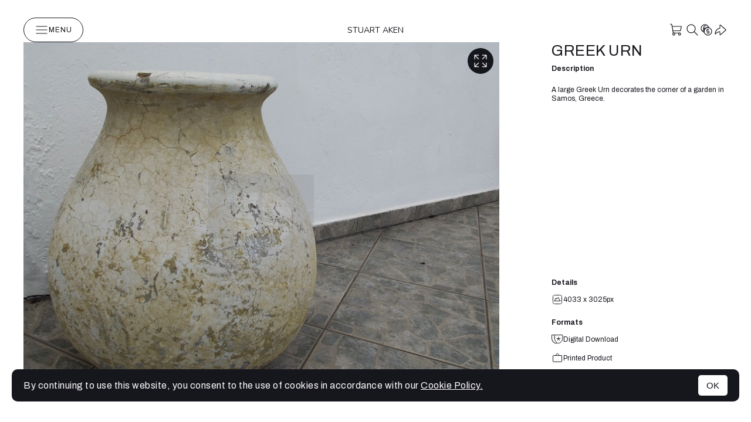

--- FILE ---
content_type: text/javascript
request_url: https://assets.picfair.com/vite/assets/index-BoqOtA7I.js
body_size: -783
content:
const s={start:"0px",end:"360px"},i={start:"0px",end:"768px"},d={start:"769px",end:"1023px"},a={start:"1024px",end:"1215px"},o={start:"1216px",end:"1919px"},r={start:"1920px",end:"36000px"},t={smallmobile:s,mobile:i,tablet:d,desktop:a,widescreen:o,fullhd:r},l=n=>e=>`@media (min-width: ${t[n].start}) { ${e} }`,p=n=>e=>`@media (max-width: ${t[n].end}) { ${e} }`,x=n=>e=>`@media (min-width: ${t[n].start}) and (max-width: ${t[n].end}) { ${e} }`;const c=window.innerWidth<=t.mobile.end.split("px")[0];const m=window.innerWidth<=t.tablet.end.split("px")[0],w=()=>window.innerWidth<=t.tablet.end.split("px")[0];export{l as a,x as b,c,m as i,p as s,w as t};
//# sourceMappingURL=index-BoqOtA7I.js.map
